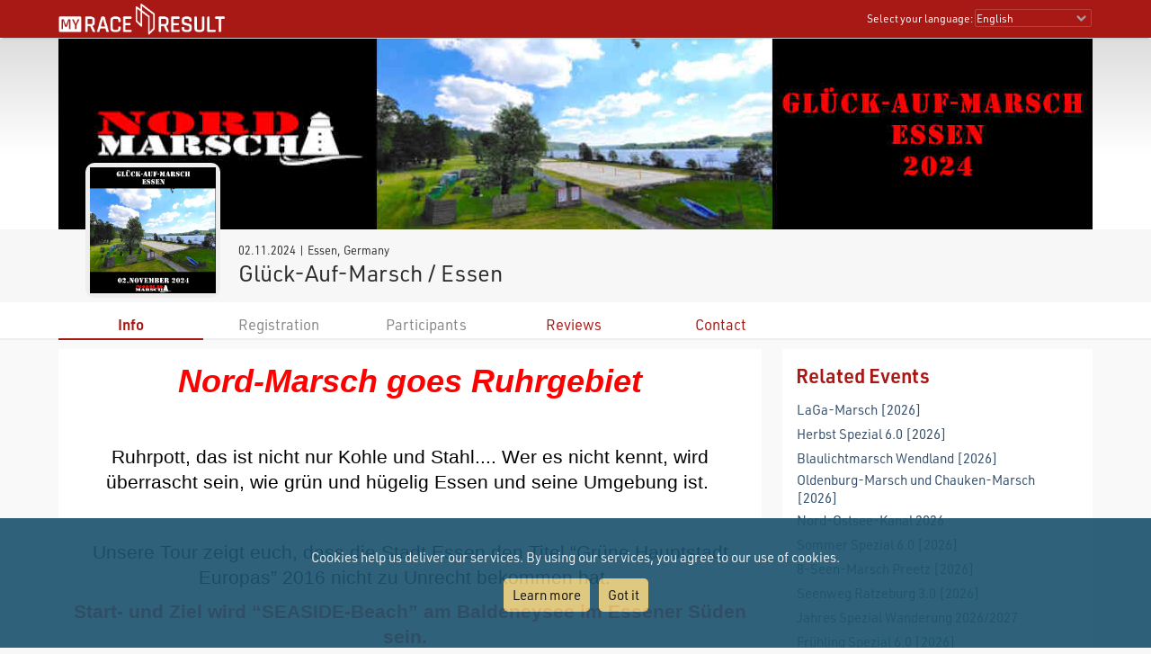

--- FILE ---
content_type: text/html; charset=utf-8
request_url: https://my.raceresult.com/284241/
body_size: 30223
content:
<!DOCTYPE html>
<html>
<head>
	<meta http-equiv="Content-Type" content="text/html; charset=utf-8">
	<meta http-equiv="content-language" content="en">
	<meta name="google" content="notranslate" />
	<meta name="KEYWORDS" content="Glück-Auf-Marsch / Essen,Ergebnisse,Ergebnis,Result,Results,Anmeldung,Online-Anmeldung,Registration,Urkunden,Urkunde">
	<meta name="description" content="Glück-Auf-Marsch / Essen, 02.11.2024, Essen">
	<meta name="mobile-web-app-capable" content="yes">
	<meta name="apple-mobile-web-app-capable" content="yes">
	<title>Glück-Auf-Marsch / Essen, 02.11.2024 : : my.race|result</title>
	<meta name="viewport" content="width=device-width, initial-scale=1.0">
	<link rel="stylesheet" type="text/css" href="/general/style.css?v=v1.0.577">
	<link rel="stylesheet" type="text/css" href="/general/menu.css?v=v1.0.577">
	<link rel="stylesheet" type="text/css" href="/event/index.css?v=v1.0.577">
	<link rel="shortcut icon" href="/favicon.ico" type="image/x-icon">
	<link rel="image_src" href="/graphics/myraceresult180pp.jpg">
	<meta property="og:image" content="https://my.raceresult.com/graphics/share/myraceresultShare21.jpg"/>
	<meta property="og:image:width" content="1200" />
	<meta property="og:image:height" content="630" />
    <script type="text/javascript" src="/event/jquery-latest.min.js"></script>

	<script type="application/ld+json">
	    {"context":"https://schema.org","@type":"Event","name":"Glück-Auf-Marsch / Essen","startDate":"2024-11-02","endDate":"2024-11-02","eventAttendanceMode":"https://schema.org/OfflineEventAttendanceMode","eventStatus":"https://schema.org/EventScheduled","location":{"@type":"Place","address":{"@type":"PostalAddress","streetAddress":"Essen","addressLocality":"Essen","postalCode":"45133","addressRegion":"","addressCountry":"DE"}},"description":"","organizer":{"@type":"Organization","name":"Nord-Marsch Sportevents UG (haftungsbeschränkt)\nHolstenstr. 26\n25462 Rellingen","url":"www.nord-marsch.de"},"image":"https://my.raceresult.com/284241/logo"}
	</script>
</head>
<body>
    <link rel="stylesheet" type="text/css" href="/general/header.css?v=v1.0.577">
<script type="text/javascript" src="/general/header.js?v=v1.0.577"></script>
<header>
<table cellpadding="0" cellspacing="0" id="tableHeader" class="tableHeader">
  <tr>
    <td>&nbsp;</td>
    <td class="mw" style="position:relative">        
    	<div style="line-height:0">    		
        	<img onclick="window.location.href='/'" src="/graphics/MYRR_White.png" style="width:auto;height:38px;line-height:0;cursor:pointer" id="imgLogo" />        	
        </div>
        <div id="divLanguage">
	      <span style="margin-left:2px" class="sl">Select your language:</span>
	       	<select id="cboLanguage" onchange="selLang(this.value)" style="width:130px" class="sl">
	       	<option value="nb">Bokmål</option>
	       	<option value="cat">Català</option>
	       	<option value="chs">Chinese (simplified)</option>
	       	<option value="cht">Chinese (traditional)</option>
	       	<option value="cs">Czech</option>
	       	<option value="dk">Dansk</option>
	       	<option value="de">Deutsch</option>
	       	<option value="ee">Eesti Keel</option>
	       	<option value="en" selected>English</option>
	       	<option value="es">Español</option>
	       	<option value="fr">Français</option>
	       	<option value="hr">Hrvatski</option>
	       	<option value="it">Italiano</option>
	       	<option value="jp">Japanese</option>
	       	<option value="lv">Latvian</option>
	       	<option value="hu">Magyar</option>
	       	<option value="nl">Nederlands</option>
	       	<option value="nb">Norsk - bokmål</option>
	       	<option value="nn">Norsk - nynorsk</option>
	       	<option value="pl">Polski</option>
	       	<option value="pt">Português</option>
	       	<option value="ru">Russian</option>
	       	<option value="si">Slovenski</option>
	       	<option value="sk">Slovenský</option>
	       	<option value="fi">Suomi</option>
	       	<option value="se">Svenska</option>
	       	<option value="th">Thai</option>
	       	<option value="vn">tiếng Việ</option>
	       	<option value="tr">Türkçe</option>
	       	<option value="ua">Ukrainian</option>
	       	<option value="gr">ελληνική γλώσσα</option>
	       	<option value="bg">български език</option>
	       	<option value="ar">اَللُّغَةُ اَلْعَرَبِيَّة</option>
	       	<option value="kr">한국어</option>
	       	
			</select>  
	    </div>
	    <div id="divDotMenu" onclick="document.body.className+=' showDotMenu'">
	    	<img src="/graphics/threedots.svg" />	    	
	    </div>
	 </td>
	 <td>&nbsp;</td>
  </tr>
</table>
</header>
<div style="height:42px"></div>

<div id="divDotMenuContent">
	<div class="head">
		<div class="button" onclick="selectDotMenuItem(0)"></div>
		<div class="button" onclick="document.body.className=document.body.className.replace(/ showDotMenu/gi, '');event.stopPropagation()"></div>
		<div id="divDotMenuTitle"></div>
	</div>
	<div style="height:42px"></div>
	<div class="names">
	<div onclick="selectDotMenuItem(1, this.innerHTML)">Select your language</div>
	
	<div onclick="window.location.href='/imprint/imprint'">Imprint</div>
	<div onclick="window.open('https://www.raceresult.com/fw/contact/dataprivacy.php')">Data Privacy</div>
	<div onclick="window.location.href='/imprint/termsofuse'">Terms of Use</div>
	
	<div onclick="selectDotMenuItem(2, this.innerHTML)">Contact</div>
</div>

<div class="sections">
	<div>
		<div class="link" onclick="selLang('nb')">Bokmål</div>
        <div class="link" onclick="selLang('cat')">Català</div>
        <div class="link" onclick="selLang('chs')">Chinese (simplified)</div>
        <div class="link" onclick="selLang('cht')">Chinese (traditional)</div>
        <div class="link" onclick="selLang('cs')">Czech</div>
        <div class="link" onclick="selLang('dk')">Dansk</div>
        <div class="link" onclick="selLang('de')">Deutsch</div>
        <div class="link" onclick="selLang('ee')">Eesti Keel</div>
        <div class="link" onclick="selLang('en')">English</div>
        <div class="link" onclick="selLang('es')">Español</div>
        <div class="link" onclick="selLang('fr')">Français</div>
        <div class="link" onclick="selLang('hr')">Hrvatski</div>
        <div class="link" onclick="selLang('it')">Italiano</div>
        <div class="link" onclick="selLang('jp')">Japanese</div>
        <div class="link" onclick="selLang('lv')">Latvian</div>
        <div class="link" onclick="selLang('hu')">Magyar</div>
        <div class="link" onclick="selLang('nl')">Nederlands</div>
        <div class="link" onclick="selLang('nb')">Norsk - bokmål</div>
        <div class="link" onclick="selLang('nn')">Norsk - nynorsk</div>
        <div class="link" onclick="selLang('pl')">Polski</div>
        <div class="link" onclick="selLang('pt')">Português</div>
        <div class="link" onclick="selLang('ru')">Russian</div>
        <div class="link" onclick="selLang('si')">Slovenski</div>
        <div class="link" onclick="selLang('sk')">Slovenský</div>
        <div class="link" onclick="selLang('fi')">Suomi</div>
        <div class="link" onclick="selLang('se')">Svenska</div>
        <div class="link" onclick="selLang('th')">Thai</div>
        <div class="link" onclick="selLang('vn')">tiếng Việ</div>
        <div class="link" onclick="selLang('tr')">Türkçe</div>
        <div class="link" onclick="selLang('ua')">Ukrainian</div>
        <div class="link" onclick="selLang('gr')">ελληνική γλώσσα</div>
        <div class="link" onclick="selLang('bg')">български език</div>
        <div class="link" onclick="selLang('ar')">اَللُّغَةُ اَلْعَرَبِيَّة</div>
        <div class="link" onclick="selLang('kr')">한국어</div>
        
	</div>	
	<div>
		<div>If you have questions about an event, please contact the organizer or race timer. race result has no information about the event.</div>
	</div>
</div>
</div>

<script src="/helper/cookiechoices.js?v=v1.0.577"></script>
<script>
  document.addEventListener('DOMContentLoaded', function(event) {
    cookieChoices.showCookieConsentBar("Cookies help us deliver our services. By using our services, you agree to our use of cookies.",
      "Got it", "Learn more", 'https://www.raceresult.com/fw/contact/dataprivacy.php');
  });
</script>
    <link rel="stylesheet" type="text/css" href="/general/hpheader.css?v=v1.0.577">
<div class="HomepageHeadBackground"></div>
<div class="mw3 HomepageHead" style="border-bottom:0">
    <img src="cover" />
    <img src="cover" />
</div>

<div class="mw3">
	<div class="HomepageHeadTitle hasLogo ">
		<span> 02.11.2024  | Essen, Germany </span>
		Glück-Auf-Marsch / Essen
		 <div class="HomepageHeadLogo"><img src="logo"></div>
	</div>
</div>
    <div class="menuWrapper">
	<div class="mw">  
		<div class="menu">
		
                <div class="selected" onclick="window.location.href='info'"><a href="info">Info</a></div>
            
		        <div class="disabled">Registration</div>
		    
		        <div class="disabled">Participants</div>
		    
                <div class="" onclick="window.location.href='reviews'"><a href="reviews">Reviews</a></div>
            
                <div class="" onclick="window.location.href='contact'"><a href="contact">Contact</a></div>
            
	  	</div>
	</div>
</div>

    <div class="mwp" id="divMYRRMain">
        <link rel="stylesheet" type="text/css" href="/event/info/style.css?v=v1.0.577">
<div class="mw3 main hasInfo hasGroups">
	<div class="eventinfo">
	    
            <section>
            <div>
<header class="title" style="box-sizing: border-box; font-family: Roboto, sans-serif; font-size: 14px;">
<div class="OutlineElement Ltr SCXW67618731 BCX2" style="direction: ltr;">
<p class="Paragraph SCXW67618731 BCX2" style="font-weight: normal; font-style: normal; vertical-align: baseline; background-color: transparent; color: windowtext; margin: 0px 0px 10.6667px; padding-left: 0px; padding-right: 0px; text-indent: 0px; text-align: center;"><span style="font-size:36px;"><span class="TextRun SCXW67618731 BCX2" data-contrast="none" style="color: rgb(255, 0, 0); font-style: italic; line-height: 28.0583px; font-family: Calibri, &quot;Calibri_EmbeddedFont&quot;, &quot;Calibri_MSFontService&quot;, sans-serif; font-weight: bold;"><span class="NormalTextRun SCXW67618731 BCX2">Nord-Marsch</span><span class="NormalTextRun SCXW67618731 BCX2"> </span><span class="NormalTextRun SpellingErrorV2Themed SCXW67618731 BCX2">goes</span><span class="NormalTextRun SCXW67618731 BCX2"> Ruhrgebiet</span></span></span></p>
</div>

<div class="OutlineElement Ltr SCXW67618731 BCX2" style="direction: ltr;">
<p class="Paragraph SCXW67618731 BCX2" style="font-weight: normal; font-style: normal; vertical-align: baseline; background-color: transparent; color: windowtext; margin: 0px 0px 10.6667px; padding-left: 0px; padding-right: 0px; text-indent: 0px; text-align: center;"><span class="EOP SCXW67618731 BCX2" data-ccp-props="{&quot;201341983&quot;:0,&quot;335559739&quot;:160,&quot;335559740&quot;:259}" style="font-size: 16pt; line-height: 28.0583px; font-family: Calibri, &quot;Calibri_EmbeddedFont&quot;, &quot;Calibri_MSFontService&quot;, sans-serif;">&nbsp;</span></p>
</div>

<div class="OutlineElement Ltr SCXW67618731 BCX2" style="direction: ltr;">
<p class="Paragraph SCXW67618731 BCX2" style="font-weight: normal; font-style: normal; vertical-align: baseline; background-color: transparent; color: windowtext; margin: 0px 0px 10.6667px; padding-left: 0px; padding-right: 0px; text-indent: 0px; text-align: center;"><span class="TextRun SCXW67618731 BCX2" data-contrast="auto" style="font-size: 16pt; line-height: 28.0583px; font-family: Calibri, &quot;Calibri_EmbeddedFont&quot;, &quot;Calibri_MSFontService&quot;, sans-serif;"><span class="NormalTextRun SCXW67618731 BCX2">Ruhrpott, das ist nicht nur Kohle und Stahl.... Wer es nicht kennt, wird überrascht sein, wie grün und hügelig Essen und seine Umgebung ist.</span></span><span class="EOP SCXW67618731 BCX2" data-ccp-props="{&quot;201341983&quot;:0,&quot;335559739&quot;:160,&quot;335559740&quot;:259}" style="font-size: 16pt; line-height: 28.0583px; font-family: Calibri, &quot;Calibri_EmbeddedFont&quot;, &quot;Calibri_MSFontService&quot;, sans-serif;">&nbsp;</span></p>
</div>

<div class="OutlineElement Ltr SCXW67618731 BCX2" style="direction: ltr;">
<p class="Paragraph SCXW67618731 BCX2" style="font-weight: normal; font-style: normal; vertical-align: baseline; background-color: transparent; color: windowtext; margin: 0px 0px 10.6667px; padding-left: 0px; padding-right: 0px; text-indent: 0px; text-align: center;"><span class="EOP SCXW67618731 BCX2" data-ccp-props="{&quot;201341983&quot;:0,&quot;335559739&quot;:160,&quot;335559740&quot;:259}" style="font-size: 16pt; line-height: 28.0583px; font-family: Calibri, &quot;Calibri_EmbeddedFont&quot;, &quot;Calibri_MSFontService&quot;, sans-serif;">&nbsp;</span></p>
</div>

<div class="OutlineElement Ltr SCXW67618731 BCX2" style="direction: ltr;">
<p class="Paragraph SCXW67618731 BCX2" style="font-weight: normal; font-style: normal; vertical-align: baseline; background-color: transparent; color: windowtext; margin: 0px 0px 10.6667px; padding-left: 0px; padding-right: 0px; text-indent: 0px; text-align: center;"><span class="TextRun SCXW67618731 BCX2" data-contrast="auto" style="font-size: 16pt; line-height: 28.0583px; font-family: Calibri, &quot;Calibri_EmbeddedFont&quot;, &quot;Calibri_MSFontService&quot;, sans-serif;"><span class="NormalTextRun SCXW67618731 BCX2">Unsere Tour zeigt euch, dass die Stadt Essen den Titel “Grüne Hauptstadt Europas” 2016 nicht zu Unrecht bekommen hat.&nbsp;</span></span><span class="EOP SCXW67618731 BCX2" data-ccp-props="{&quot;201341983&quot;:0,&quot;335559739&quot;:160,&quot;335559740&quot;:259}" style="font-size: 16pt; line-height: 28.0583px; font-family: Calibri, &quot;Calibri_EmbeddedFont&quot;, &quot;Calibri_MSFontService&quot;, sans-serif;">&nbsp;</span></p>
</div>

<div class="OutlineElement Ltr SCXW67618731 BCX2" style="direction: ltr;">
<p class="Paragraph SCXW67618731 BCX2" style="font-weight: normal; font-style: normal; vertical-align: baseline; background-color: transparent; color: windowtext; margin: 0px 0px 10.6667px; padding-left: 0px; padding-right: 0px; text-indent: 0px; text-align: center;"><strong><span style="color:#ff0000;"><span class="TextRun SCXW67618731 BCX2" data-contrast="auto" style="font-size: 16pt; line-height: 28.0583px; font-family: Calibri, &quot;Calibri_EmbeddedFont&quot;, &quot;Calibri_MSFontService&quot;, sans-serif;"><span class="NormalTextRun SCXW67618731 BCX2">Start- und Ziel wird “SEASIDE-Beach” am Baldeneysee im Essener Süden sein.&nbsp;</span></span><span class="EOP SCXW67618731 BCX2" data-ccp-props="{&quot;201341983&quot;:0,&quot;335559739&quot;:160,&quot;335559740&quot;:259}" style="font-size: 16pt; line-height: 28.0583px; font-family: Calibri, &quot;Calibri_EmbeddedFont&quot;, &quot;Calibri_MSFontService&quot;, sans-serif;">&nbsp;</span></span></strong></p>
</div>

<div class="OutlineElement Ltr SCXW67618731 BCX2" style="direction: ltr;">
<p class="Paragraph SCXW67618731 BCX2" style="font-weight: normal; font-style: normal; vertical-align: baseline; background-color: transparent; color: windowtext; margin: 0px 0px 10.6667px; padding-left: 0px; padding-right: 0px; text-indent: 0px; text-align: center;"><span class="TextRun SCXW67618731 BCX2" data-contrast="auto" style="font-size: 16pt; line-height: 28.0583px; font-family: Calibri, &quot;Calibri_EmbeddedFont&quot;, &quot;Calibri_MSFontService&quot;, sans-serif;"><span class="NormalTextRun SCXW67618731 BCX2">Von dort aus führen euch drei unterschiedlich lange Strecken (ca. 15, 25 und 42 km) um den See, über Abschnitte des </span><span class="NormalTextRun SpellingErrorV2Themed SCXW67618731 BCX2">Baldeneys</span><span class="NormalTextRun SpellingErrorV2Themed SCXW67618731 BCX2">teigs</span><span class="NormalTextRun SCXW67618731 BCX2">, vorbei an Zechentürmen, der </span><span class="NormalTextRun SpellingErrorV2Themed SCXW67618731 BCX2">Hespertalbahn</span><span class="NormalTextRun SCXW67618731 BCX2"> (Dampflok), entlang der Ruhr etc.&nbsp;</span></span><span class="EOP SCXW67618731 BCX2" data-ccp-props="{&quot;201341983&quot;:0,&quot;335559739&quot;:160,&quot;335559740&quot;:259}" style="font-size: 16pt; line-height: 28.0583px; font-family: Calibri, &quot;Calibri_EmbeddedFont&quot;, &quot;Calibri_MSFontService&quot;, sans-serif;">&nbsp;</span></p>
</div>

<div class="OutlineElement Ltr SCXW67618731 BCX2" style="direction: ltr;">
<p class="Paragraph SCXW67618731 BCX2" style="font-weight: normal; font-style: normal; vertical-align: baseline; background-color: transparent; color: windowtext; margin: 0px 0px 10.6667px; padding-left: 0px; padding-right: 0px; text-indent: 0px; text-align: center;"><span class="TextRun SCXW67618731 BCX2" data-contrast="auto" style="font-size: 16pt; line-height: 28.0583px; font-family: Calibri, &quot;Calibri_EmbeddedFont&quot;, &quot;Calibri_MSFontService&quot;, sans-serif;"><span class="NormalTextRun SCXW67618731 BCX2">Es wird nicht langweilig werden.&nbsp;</span></span><span class="EOP SCXW67618731 BCX2" data-ccp-props="{&quot;201341983&quot;:0,&quot;335559739&quot;:160,&quot;335559740&quot;:259}" style="font-size: 16pt; line-height: 28.0583px; font-family: Calibri, &quot;Calibri_EmbeddedFont&quot;, &quot;Calibri_MSFontService&quot;, sans-serif;">&nbsp;</span></p>
</div>

<div class="OutlineElement Ltr SCXW67618731 BCX2" style="direction: ltr;">
<p class="Paragraph SCXW67618731 BCX2" style="font-weight: normal; font-style: normal; vertical-align: baseline; background-color: transparent; color: windowtext; margin: 0px 0px 10.6667px; padding-left: 0px; padding-right: 0px; text-indent: 0px; text-align: center;"><span class="TextRun SCXW67618731 BCX2" data-contrast="auto" style="font-size: 16pt; line-height: 28.0583px; font-family: Calibri, &quot;Calibri_EmbeddedFont&quot;, &quot;Calibri_MSFontService&quot;, sans-serif;"><span class="NormalTextRun SCXW67618731 BCX2">Selbstverständlich wird es auch den/die NM-typischen Versorgungsstelle(n) geben.&nbsp;</span></span><span class="EOP SCXW67618731 BCX2" data-ccp-props="{&quot;201341983&quot;:0,&quot;335559739&quot;:160,&quot;335559740&quot;:259}" style="font-size: 16pt; line-height: 28.0583px; font-family: Calibri, &quot;Calibri_EmbeddedFont&quot;, &quot;Calibri_MSFontService&quot;, sans-serif;">&nbsp;</span></p>
</div>

<div class="OutlineElement Ltr SCXW67618731 BCX2" style="direction: ltr;">
<p class="Paragraph SCXW67618731 BCX2" style="font-weight: normal; font-style: normal; vertical-align: baseline; background-color: transparent; color: windowtext; margin: 0px 0px 10.6667px; padding-left: 0px; padding-right: 0px; text-indent: 0px; text-align: center;"><span class="TextRun SCXW67618731 BCX2" data-contrast="auto" style="font-size: 16pt; line-height: 28.0583px; font-family: Calibri, &quot;Calibri_EmbeddedFont&quot;, &quot;Calibri_MSFontService&quot;, sans-serif;"><span class="NormalTextRun SCXW67618731 BCX2">Die 15-km Strecke wird einmal komplett um den Baldeneysee führen. Diese Strecke ist relativ eben. Lediglich an der Schleuse müssen ein paar Treppenstufen überwunden werden.&nbsp;</span></span><span class="EOP SCXW67618731 BCX2" data-ccp-props="{&quot;201341983&quot;:0,&quot;335559739&quot;:160,&quot;335559740&quot;:259}" style="font-size: 16pt; line-height: 28.0583px; font-family: Calibri, &quot;Calibri_EmbeddedFont&quot;, &quot;Calibri_MSFontService&quot;, sans-serif;">&nbsp;</span></p>
</div>

<div class="OutlineElement Ltr SCXW67618731 BCX2" style="direction: ltr;">
<p class="Paragraph SCXW67618731 BCX2" style="font-weight: normal; font-style: normal; vertical-align: baseline; background-color: transparent; color: windowtext; margin: 0px 0px 10.6667px; padding-left: 0px; padding-right: 0px; text-indent: 0px; text-align: center;"><span class="TextRun SCXW67618731 BCX2" data-contrast="auto" style="font-size: 16pt; line-height: 28.0583px; font-family: Calibri, &quot;Calibri_EmbeddedFont&quot;, &quot;Calibri_MSFontService&quot;, sans-serif;"><span class="NormalTextRun SCXW67618731 BCX2">Bei der 25 km und der 42 km Strecke wird es einige Höhenmeter geben, die aber mit normalem Fitnesstand zu meistern sind.&nbsp;</span></span><span class="EOP SCXW67618731 BCX2" data-ccp-props="{&quot;201341983&quot;:0,&quot;335559739&quot;:160,&quot;335559740&quot;:259}" style="font-size: 16pt; line-height: 28.0583px; font-family: Calibri, &quot;Calibri_EmbeddedFont&quot;, &quot;Calibri_MSFontService&quot;, sans-serif;">&nbsp;</span></p>
</div>

<div class="OutlineElement Ltr SCXW67618731 BCX2" style="direction: ltr;">
<p class="Paragraph SCXW67618731 BCX2" style="font-weight: normal; font-style: normal; vertical-align: baseline; background-color: transparent; color: windowtext; margin: 0px 0px 10.6667px; padding-left: 0px; padding-right: 0px; text-indent: 0px; text-align: center;"><span class="EOP SCXW67618731 BCX2" data-ccp-props="{&quot;201341983&quot;:0,&quot;335559739&quot;:160,&quot;335559740&quot;:259}" style="font-size: 16pt; line-height: 28.0583px; font-family: Calibri, &quot;Calibri_EmbeddedFont&quot;, &quot;Calibri_MSFontService&quot;, sans-serif;">&nbsp;</span></p>
</div>

<div class="OutlineElement Ltr SCXW67618731 BCX2" style="direction: ltr;">
<p class="Paragraph SCXW67618731 BCX2" style="font-weight: normal; font-style: normal; vertical-align: baseline; background-color: transparent; color: windowtext; margin: 0px 0px 10.6667px; padding-left: 0px; padding-right: 0px; text-indent: 0px; text-align: center;"><span class="TextRun SCXW67618731 BCX2" data-contrast="auto" style="font-size: 16pt; line-height: 28.0583px; font-family: Calibri, &quot;Calibri_EmbeddedFont&quot;, &quot;Calibri_MSFontService&quot;, sans-serif;"><span class="NormalTextRun SCXW67618731 BCX2">Also, schnürt gedanklich schon mal eure Wanderschuhe und meldet euch an</span></span><span class="EOP SCXW67618731 BCX2" data-ccp-props="{&quot;201341983&quot;:0,&quot;335559739&quot;:160,&quot;335559740&quot;:259}" style="font-size: 16pt; line-height: 28.0583px; font-family: Calibri, &quot;Calibri_EmbeddedFont&quot;, &quot;Calibri_MSFontService&quot;, sans-serif;"> </span></p>

<p class="Paragraph SCXW67618731 BCX2" style="font-weight: normal; font-style: normal; vertical-align: baseline; background-color: transparent; color: windowtext; margin: 0px 0px 10.6667px; padding-left: 0px; padding-right: 0px; text-indent: 0px; text-align: center;"><span class="TextRun SCXW67618731 BCX2" data-contrast="auto" style="font-size: 16pt; line-height: 28.0583px; font-family: Calibri, &quot;Calibri_EmbeddedFont&quot;, &quot;Calibri_MSFontService&quot;, sans-serif;"><span class="NormalTextRun SCXW67618731 BCX2">Euer Team Nord-Marsch und Team Family and Friends</span></span></p>
</div>
</header>

<div class="about-text-area" style="box-sizing: border-box; font-family: FontfabricIntro, Arial, sans-serif; font-size: 16px; line-height: 22px; padding-right: 40px;">
<p class="jss17" style="box-sizing: border-box; color: rgb(71, 80, 90); margin: 5px 0px; text-align: justify;">&nbsp;</p>
</div>
</div>
            </section>
		
	</div>

	
	<div class="groups">
	    
            <div>
                <h1>Related Events</h1>
                <div onclick="window.location.href=this.firstChild.href"><a href="/352326/">LaGa-Marsch [2026]</a></div>
                <div onclick="window.location.href=this.firstChild.href"><a href="/376999/">Herbst Spezial 6.0 [2026]</a></div>
                <div onclick="window.location.href=this.firstChild.href"><a href="/338510/">Blaulichtmarsch Wendland [2026]</a></div>
                <div onclick="window.location.href=this.firstChild.href"><a href="/350554/">Oldenburg-Marsch und Chauken-Marsch [2026]</a></div>
                <div onclick="window.location.href=this.firstChild.href"><a href="/320509/">Nord-Ostsee-Kanal 2026</a></div>
                <div onclick="window.location.href=this.firstChild.href"><a href="/377006/">Sommer Spezial 6.0 [2026]</a></div>
                <div onclick="window.location.href=this.firstChild.href"><a href="/325467/">8-Seen-Marsch Preetz [2026]</a></div>
                <div onclick="window.location.href=this.firstChild.href"><a href="/330731/">Seenweg Ratzeburg 3.0 [2026]</a></div>
                <div onclick="window.location.href=this.firstChild.href"><a href="/377181/">Jahres Spezial  Wanderung 2026/2027</a></div>
                <div onclick="window.location.href=this.firstChild.href"><a href="/375408/">Frühling Spezial 6.0 [2026]</a></div>
                <div onclick="window.location.href=this.firstChild.href"><a href="/329974/">Walk&amp;Eat Hamburg / Wedel [2026]</a></div>
                <div onclick="window.location.href=this.firstChild.href"><a href="/377715/">WALK - LOVE - RUN von Nord-Marsch zum Valentinstag 2026</a></div>
                <div onclick="window.location.href=this.firstChild.href"><a href="/336924/">Walk&amp;Eat Schönberg / Probstei [2026]</a></div>
                <div onclick="window.location.href=this.firstChild.href"><a href="/321015/">Weihnachtszauber 2025</a></div>
                <div onclick="window.location.href=this.firstChild.href"><a href="/328943/">Winterk(r)ampf 2025/2026</a></div>
                <div onclick="window.location.href=this.firstChild.href"><a href="/320263/">Ruhrseen-Marsch Herdecke / Dortmund [2025]</a></div>
                <div onclick="window.location.href=this.firstChild.href"><a href="/308242/">Glück-Auf-Marsch / Essen [2025]</a></div>
                <div onclick="window.location.href=this.firstChild.href"><a href="/294328/">Hamburger Urban-Marsch [2025]</a></div>
                <div onclick="window.location.href=this.firstChild.href"><a href="/308239/">Helgoland-Marsch [2025]</a></div>
                <div onclick="window.location.href=this.firstChild.href"><a href="/304344/">Kiel-Marsch [2025]</a></div>
                <div onclick="window.location.href=this.firstChild.href"><a href="/328942/">Herbstimpressionen 2025</a></div>
                <div onclick="window.location.href=this.firstChild.href"><a href="/307110/">Oldenburg-Marsch und Chauken-Marsch [2025]</a></div>
                <div onclick="window.location.href=this.firstChild.href"><a href="/319226/">Walk&amp;Adventure und/oder Walk&amp;Eat Lenin [2025]</a></div>
                <div onclick="window.location.href=this.firstChild.href"><a href="/328941/">Sommersch(w)eiß 2025</a></div>
                <div onclick="window.location.href=this.firstChild.href"><a href="/287953/">Walk&amp;Travel Sylt 2025</a></div>
                <div onclick="window.location.href=this.firstChild.href"><a href="/289681/">Marsch in der Holsteinischen Schweiz [2025]</a></div>
                <div onclick="window.location.href=this.firstChild.href"><a href="/325277/">Walk&amp;Eat Koblenz [2025]</a></div>
                <div onclick="window.location.href=this.firstChild.href"><a href="/313816/">Walk&amp;Eat Pulheim [2025]</a></div>
                <div onclick="window.location.href=this.firstChild.href"><a href="/282291/">Dein SeenWeg Ratzeburg 2.0 [2025]</a></div>
                <div onclick="window.location.href=this.firstChild.href"><a href="/321836/">4-Jahreszeiten-Challenge 2025/2026</a></div>
                <div onclick="window.location.href=this.firstChild.href"><a href="/328190/">Frühlingszauber 2025</a></div>
                <div onclick="window.location.href=this.firstChild.href"><a href="/317907/">Walk&amp;Eat Hamburg / Wedel [2025]</a></div>
                <div onclick="window.location.href=this.firstChild.href"><a href="/288199/">Walk&amp;Eat Lübecker Bucht / Pelzerhaken [2025]</a></div>
                <div onclick="window.location.href=this.firstChild.href"><a href="/269536/">Weihnachtszauber Hamburg [2024]</a></div>
                <div onclick="window.location.href=this.firstChild.href"><a href="/270362/">Winterk(r)ampf 2024/2025</a></div>
                <div onclick="window.location.href=this.firstChild.href"><a href="/267540/">3. Valsgaard-Marsch [2024]</a></div>
                <div onclick="window.location.href=this.firstChild.href"><a href="/270361/">Herbstimpressionen 2024</a></div>
                <div onclick="window.location.href=this.firstChild.href"><a href="/270360/">Sommersch(w)eiß 2024</a></div>
                <div onclick="window.location.href=this.firstChild.href"><a href="/269696/">Nord-Marsch Jahreschallenge 2024/2025</a></div>
                
            </div>
		

		
	</div>
	
</div>

    </div>

    <footer class="mwp">
  <div class="mw" style="padding-left:10px">
	<div style="width:100%;max-width:330px;float:left;padding:0 7% 20px 0">
		<a href="/"><img src="/graphics/MYRR_White.png" style="width:100%;height:auto;box-shadow:none" /></a>
	</div>
	
	<div style="float:left;max-width:600px">
		<div style="width:40%;min-width:200px;float:left;padding:0 5% 20px 0">
			<div class="th">
			   Legal
			</div>
			<div style="padding:8px 0 0 4px">
			 <a href="/imprint/imprint">Imprint</a><br />
		     <a href="https://www.raceresult.com/fw/contact/dataprivacy.php" target="_blank">Data Privacy</a><br />
		     <a href="/imprint/termsofuse">Terms of Use</a><br />
		     <a href="https://www.raceresult.com/fw/shophelp/index?id=37122" target="_blank">Questions about events</a>
		    </div>
		</div>
		
		<div style="width:60%;min-width:200px;float:left;padding:0 0 20px 0">
			<div class="th">
			  Contact
			</div>
			<div style="padding:8px 0 0 4px">
			  If you have questions about an event, please contact the organizer or race timer. race result has no information about the event.
			</div>
		</div>
	</div>
	<div style="clear:both"></div>
  </div>
  <div class="mw" style="font-size:0.7em;color:#AAA;padding-bottom:10px">Served by my4.raceresult.com</div>
</footer>

    
</body>
</html>
